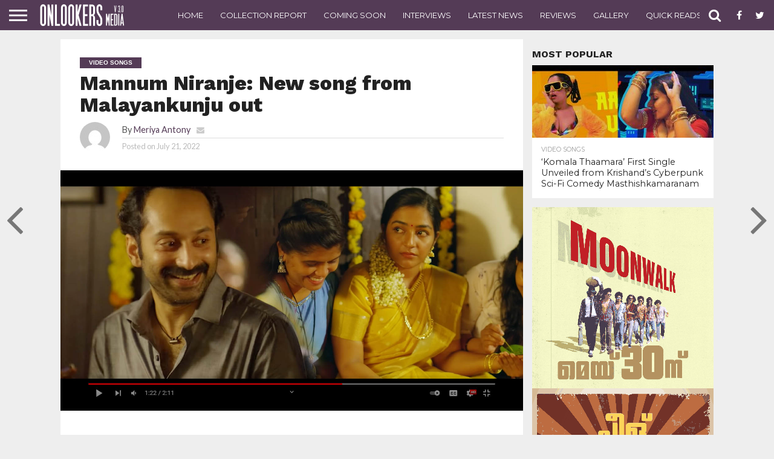

--- FILE ---
content_type: text/html; charset=UTF-8
request_url: https://onlookersmedia.in/videos/mannum-niranje-new-song-malayankunju/
body_size: 69086
content:
<!DOCTYPE html>
<html lang="en-US" prefix="og: http://ogp.me/ns# article: http://ogp.me/ns/article#">
<head>
<meta charset="UTF-8" >
<meta name="viewport" id="viewport" content="width=device-width, initial-scale=1.0, maximum-scale=1.0, minimum-scale=1.0, user-scalable=no" />
<meta property="fb:pages" content="189079394487993" />

<link rel="shortcut icon" href="http://onlookersmedia.in/wp-content/uploads/2016/09/onlookersmedialogopng.png" /><link rel="alternate" type="application/rss+xml" title="RSS 2.0" href="https://onlookersmedia.in/feed/" />
<link rel="alternate" type="text/xml" title="RSS .92" href="https://onlookersmedia.in/feed/rss/" />
<link rel="alternate" type="application/atom+xml" title="Atom 0.3" href="https://onlookersmedia.in/feed/atom/" />
<link rel="pingback" href="https://onlookersmedia.in/xmlrpc.php" />

<meta property="og:image" content="https://onlookersmedia.in/wp-content/uploads/2022/07/Malayankunju-Mannum-Niranje-Song-Fahad-Faasil-AR-Rahman.jpg" />
<meta name="twitter:image" content="https://onlookersmedia.in/wp-content/uploads/2022/07/Malayankunju-Mannum-Niranje-Song-Fahad-Faasil-AR-Rahman.jpg" />

<meta property="og:type" content="article" />
<meta property="og:description" content="Mannum Niranje: New song from Malayankunju out A new single from Fahadh Faasil&#8217;s Malayankunju has been released. Composed by AR Rahman, the track &#8216;Mannum Niranje&#8217; is sung by Shweta Mohan and written by Vinayak Sasikumar. Earlier, the makers had released another single, &#8216;Chola Penne&#8217;, which sung by Vijay Yesudas. Vinayak had penned the lyrics for [&hellip;]" />
<meta name="twitter:card" content="summary">
<meta name="twitter:url" content="https://onlookersmedia.in/videos/mannum-niranje-new-song-malayankunju/">
<meta name="twitter:title" content="Mannum Niranje: New song from Malayankunju out">
<meta name="twitter:description" content="Mannum Niranje: New song from Malayankunju out A new single from Fahadh Faasil&#8217;s Malayankunju has been released. Composed by AR Rahman, the track &#8216;Mannum Niranje&#8217; is sung by Shweta Mohan and written by Vinayak Sasikumar. Earlier, the makers had released another single, &#8216;Chola Penne&#8217;, which sung by Vijay Yesudas. Vinayak had penned the lyrics for [&hellip;]">


<title>Mannum Niranje: New song from Malayankunju out</title>

<!-- Open Graph Meta Tags generated by MashShare 3.6.2 - https://mashshare.net -->
<meta property="og:type" content="article" /> 
<meta property="og:title" content="Mannum Niranje: New song from Malayankunju out" />
<meta property="og:description" content="Mannum Niranje: New song from Malayankunju out    A new single from Fahadh Faasil's Malayankunju has been released. Composed by AR Rahman, the track 'Mannum Niranje' is sung by Shweta Mohan and written by Vinayak Sasikumar. Earlier," />
<meta property="og:image" content="https://onlookersmedia.in/wp-content/uploads/2022/07/Malayankunju-Mannum-Niranje-Song-Fahad-Faasil-AR-Rahman.jpg" />
<meta property="og:url" content="https://onlookersmedia.in/videos/mannum-niranje-new-song-malayankunju/" />
<meta property="og:site_name" content="onlookersmedia" />
<meta property="article:publisher" content="https://www.facebook.com/onlookersmedia" />
<meta property="article:published_time" content="2022-07-21T07:14:09+00:00" />
<meta property="article:modified_time" content="2022-07-21T07:14:09+00:00" />
<meta property="og:updated_time" content="2022-07-21T07:14:09+00:00" />
<!-- Open Graph Meta Tags generated by MashShare 3.6.2 - https://www.mashshare.net -->
<!-- Twitter Card generated by MashShare 3.6.2 - https://www.mashshare.net -->
<meta property="og:image:width" content="1500" />
<meta property="og:image:height" content="780" />
<meta name="twitter:card" content="summary_large_image">
<meta name="twitter:title" content="Mannum Niranje: New song from Malayankunju out">
<meta name="twitter:description" content="Mannum Niranje: New song from Malayankunju out    A new single from Fahadh Faasil's Malayankunju has been released. Composed by AR Rahman, the track 'Mannum Niranje' is sung by Shweta Mohan and written by Vinayak Sasikumar. Earlier,">
<meta name="twitter:image" content="https://onlookersmedia.in/wp-content/uploads/2022/07/Malayankunju-Mannum-Niranje-Song-Fahad-Faasil-AR-Rahman.jpg">
<meta name="twitter:site" content="@onlookermedia">
<!-- Twitter Card generated by MashShare 3.6.2 - https://www.mashshare.net -->


<!-- This site is optimized with the Yoast SEO plugin v4.4 - https://yoast.com/wordpress/plugins/seo/ -->
<meta name="description" content="A new single from Fahadh Faasil&#039;s Malayankunju has been released. Composed by AR Rahman, the track &#039;Mannum Niranje&#039; is sung by Shweta Mohan"/>
<meta name="robots" content="noodp"/>
<meta name="keywords" content="Malayankunju song,mannum niranje song Malayankunju,ar rahman malayalam songs,ar rahman new songs,ar rahman new malayalam songs,fahadh faasil,new malayalam film songs 2022,new mollywood songs 2022,fahadh faasil Malayankunju song,latest malayalam film news,latest malayalam entertainment news,mollywood updates"/>
<link rel="canonical" href="https://onlookersmedia.in/videos/mannum-niranje-new-song-malayankunju/" />
<!-- / Yoast SEO plugin. -->

<link rel="amphtml" href="https://onlookersmedia.in/videos/mannum-niranje-new-song-malayankunju/amp/" /><meta name="generator" content="AMP for WP 1.0.76.7"/><link rel='dns-prefetch' href='//netdna.bootstrapcdn.com' />
<link rel='dns-prefetch' href='//s.w.org' />
<link rel="alternate" type="application/rss+xml" title="onlookersmedia &raquo; Feed" href="https://onlookersmedia.in/feed/" />
<link rel="alternate" type="application/rss+xml" title="onlookersmedia &raquo; Comments Feed" href="https://onlookersmedia.in/comments/feed/" />
<link rel="alternate" type="application/rss+xml" title="onlookersmedia &raquo; Mannum Niranje: New song from Malayankunju out Comments Feed" href="https://onlookersmedia.in/videos/mannum-niranje-new-song-malayankunju/feed/" />
		<script type="text/javascript">
			window._wpemojiSettings = {"baseUrl":"https:\/\/s.w.org\/images\/core\/emoji\/11\/72x72\/","ext":".png","svgUrl":"https:\/\/s.w.org\/images\/core\/emoji\/11\/svg\/","svgExt":".svg","source":{"concatemoji":"https:\/\/onlookersmedia.in\/wp-includes\/js\/wp-emoji-release.min.js?ver=4.9.28"}};
			!function(e,a,t){var n,r,o,i=a.createElement("canvas"),p=i.getContext&&i.getContext("2d");function s(e,t){var a=String.fromCharCode;p.clearRect(0,0,i.width,i.height),p.fillText(a.apply(this,e),0,0);e=i.toDataURL();return p.clearRect(0,0,i.width,i.height),p.fillText(a.apply(this,t),0,0),e===i.toDataURL()}function c(e){var t=a.createElement("script");t.src=e,t.defer=t.type="text/javascript",a.getElementsByTagName("head")[0].appendChild(t)}for(o=Array("flag","emoji"),t.supports={everything:!0,everythingExceptFlag:!0},r=0;r<o.length;r++)t.supports[o[r]]=function(e){if(!p||!p.fillText)return!1;switch(p.textBaseline="top",p.font="600 32px Arial",e){case"flag":return s([55356,56826,55356,56819],[55356,56826,8203,55356,56819])?!1:!s([55356,57332,56128,56423,56128,56418,56128,56421,56128,56430,56128,56423,56128,56447],[55356,57332,8203,56128,56423,8203,56128,56418,8203,56128,56421,8203,56128,56430,8203,56128,56423,8203,56128,56447]);case"emoji":return!s([55358,56760,9792,65039],[55358,56760,8203,9792,65039])}return!1}(o[r]),t.supports.everything=t.supports.everything&&t.supports[o[r]],"flag"!==o[r]&&(t.supports.everythingExceptFlag=t.supports.everythingExceptFlag&&t.supports[o[r]]);t.supports.everythingExceptFlag=t.supports.everythingExceptFlag&&!t.supports.flag,t.DOMReady=!1,t.readyCallback=function(){t.DOMReady=!0},t.supports.everything||(n=function(){t.readyCallback()},a.addEventListener?(a.addEventListener("DOMContentLoaded",n,!1),e.addEventListener("load",n,!1)):(e.attachEvent("onload",n),a.attachEvent("onreadystatechange",function(){"complete"===a.readyState&&t.readyCallback()})),(n=t.source||{}).concatemoji?c(n.concatemoji):n.wpemoji&&n.twemoji&&(c(n.twemoji),c(n.wpemoji)))}(window,document,window._wpemojiSettings);
		</script>
		<style type="text/css">
img.wp-smiley,
img.emoji {
	display: inline !important;
	border: none !important;
	box-shadow: none !important;
	height: 1em !important;
	width: 1em !important;
	margin: 0 .07em !important;
	vertical-align: -0.1em !important;
	background: none !important;
	padding: 0 !important;
}
</style>
<link rel='stylesheet' id='fancy-box-css'  href='https://onlookersmedia.in/wp-content/themes/OnlookersVer2/lightbox/css/jquery.fancybox.css?ver=1.11.1475074275' type='text/css' media='all' />
<link rel='stylesheet' id='mashsb-styles-css'  href='https://onlookersmedia.in/wp-content/plugins/mashsharer/assets/css/mashsb.min.css?ver=3.6.2' type='text/css' media='all' />
<style id='mashsb-styles-inline-css' type='text/css'>
.mashsb-count {color:#cccccc;}@media only screen and (min-width:568px){.mashsb-buttons a {min-width: 177px;}}
</style>
<link rel='stylesheet' id='wp_review-style-css'  href='https://onlookersmedia.in/wp-content/plugins/wp-review/assets/css/wp-review.css?ver=4.0.6' type='text/css' media='all' />
<link rel='stylesheet' id='mvp-reset-css'  href='https://onlookersmedia.in/wp-content/themes/unlimited/css/reset.css?ver=4.9.28' type='text/css' media='all' />
<link rel='stylesheet' id='chld_thm_cfg_parent-css'  href='https://onlookersmedia.in/wp-content/themes/unlimited/style.css?ver=4.9.28' type='text/css' media='all' />
<link rel='stylesheet' id='mvp-fontawesome-css'  href='//netdna.bootstrapcdn.com/font-awesome/4.4.0/css/font-awesome.css?ver=4.9.28' type='text/css' media='all' />
<link rel='stylesheet' id='mvp-style-css'  href='https://onlookersmedia.in/wp-content/themes/OnlookersVer2/style.css?ver=1.11.1475074275' type='text/css' media='all' />
<!--[if lt IE 10]>
<link rel='stylesheet' id='mvp-iecss-css'  href='https://onlookersmedia.in/wp-content/themes/OnlookersVer2/css/iecss.css?ver=1.11.1475074275' type='text/css' media='all' />
<![endif]-->
<link rel='stylesheet' id='mvp-media-queries-css'  href='https://onlookersmedia.in/wp-content/themes/unlimited/css/media-queries.css?ver=4.9.28' type='text/css' media='all' />
<script type='text/javascript' src='https://onlookersmedia.in/wp-includes/js/jquery/jquery.js?ver=1.12.4'></script>
<script type='text/javascript' src='https://onlookersmedia.in/wp-includes/js/jquery/jquery-migrate.min.js?ver=1.4.1'></script>
<script type='text/javascript'>
/* <![CDATA[ */
var mashsb = {"shares":"1104","round_shares":"1","animate_shares":"0","dynamic_buttons":"0","share_url":"https:\/\/onlookersmedia.in\/videos\/mannum-niranje-new-song-malayankunju\/","title":"Mannum+Niranje%3A+New+song+from+Malayankunju+out","image":"https:\/\/onlookersmedia.in\/wp-content\/uploads\/2022\/07\/Malayankunju-Mannum-Niranje-Song-Fahad-Faasil-AR-Rahman.jpg","desc":"Mannum Niranje: New song from Malayankunju out\r\n\r\nA new single from Fahadh Faasil's Malayankunju has been released. Composed by AR Rahman, the track 'Mannum Niranje' is sung by Shweta Mohan and written by Vinayak Sasikumar. Earlier, \u2026","hashtag":"onlookermedia","subscribe":"content","subscribe_url":"","activestatus":"1","singular":"1","twitter_popup":"1","refresh":"0","nonce":"1dbe796fc7","postid":"86782","servertime":"1769038547","ajaxurl":"https:\/\/onlookersmedia.in\/wp-admin\/admin-ajax.php"};
/* ]]> */
</script>
<script type='text/javascript' src='https://onlookersmedia.in/wp-content/plugins/mashsharer/assets/js/mashsb.min.js?ver=3.6.2'></script>
<link rel='https://api.w.org/' href='https://onlookersmedia.in/wp-json/' />
<link rel="EditURI" type="application/rsd+xml" title="RSD" href="https://onlookersmedia.in/xmlrpc.php?rsd" />
<link rel="wlwmanifest" type="application/wlwmanifest+xml" href="https://onlookersmedia.in/wp-includes/wlwmanifest.xml" /> 
<meta name="generator" content="WordPress 4.9.28" />
<link rel='shortlink' href='https://onlookersmedia.in/?p=86782' />
<link rel="alternate" type="application/json+oembed" href="https://onlookersmedia.in/wp-json/oembed/1.0/embed?url=https%3A%2F%2Fonlookersmedia.in%2Fvideos%2Fmannum-niranje-new-song-malayankunju%2F" />
<link rel="alternate" type="text/xml+oembed" href="https://onlookersmedia.in/wp-json/oembed/1.0/embed?url=https%3A%2F%2Fonlookersmedia.in%2Fvideos%2Fmannum-niranje-new-song-malayankunju%2F&#038;format=xml" />
<meta property="og:title" name="og:title" content="Mannum Niranje: New song from Malayankunju out" />
<meta property="og:type" name="og:type" content="article" />
<meta property="og:image" name="og:image" content="https://onlookersmedia.in/wp-content/uploads/2022/07/Malayankunju-Mannum-Niranje-Song-Fahad-Faasil-AR-Rahman.jpg" />
<meta property="og:url" name="og:url" content="https://onlookersmedia.in/videos/mannum-niranje-new-song-malayankunju/" />
<meta property="og:description" name="og:description" content="Mannum Niranje: New song from Malayankunju out A new single from Fahadh Faasil&#039;s Malayankunju has been released. Composed by AR Rahman, the track &#039;Mannum Niranje&#039; is sung by Shweta Mohan and written by Vinayak Sasikumar. Earlier, the makers had released another single, &#039;Chola Penne&#039;, which sung by Vijay Yesudas. Vinayak had penned the lyrics for [...]" />
<meta property="og:locale" name="og:locale" content="en_US" />
<meta property="og:site_name" name="og:site_name" content="onlookersmedia" />
<meta property="twitter:card" name="twitter:card" content="summary_large_image" />
<meta property="article:tag" name="article:tag" content="AR Rahman" />
<meta property="article:tag" name="article:tag" content="Fahadh Faasil" />
<meta property="article:tag" name="article:tag" content="Malayankunju" />
<meta property="article:section" name="article:section" content="Video Songs" />
<meta property="article:published_time" name="article:published_time" content="2022-07-21T07:14:09+00:00" />
<meta property="article:modified_time" name="article:modified_time" content="2022-07-21T07:14:09+00:00" />
<meta property="article:author" name="article:author" content="https://onlookersmedia.in/author/meriyaantony/" />
<meta property="fb:pages" content="189079394487993" /><!--[if IE 7]>
<link rel="stylesheet" href="https://onlookersmedia.in/wp-content/plugins/wp-review/assets/css/wp-review-ie7.css">
<![endif]-->

<style type='text/css'>

@import url(//fonts.googleapis.com/css?family=Oswald:400,700|Lato:400,700|Work+Sans:900|Montserrat:400,700|Open+Sans:800|Playfair+Display:400,700,900|Quicksand|Raleway:200,400,700|Roboto+Slab:400,700|Work+Sans:100,200,300,400,500,600,700,800,900|Montserrat:100,200,300,400,500,600,700,800,900|Work+Sans:100,200,300,400,400italic,500,600,700,700italic,800,900|Lato:100,200,300,400,400italic,500,600,700,700italic,800,900|Montserrat:100,200,300,400,500,600,700,800,900&subset=latin,latin-ext,cyrillic,cyrillic-ext,greek-ext,greek,vietnamese);

#wallpaper {
	background: url() no-repeat 50% 0;
	}
body,
.blog-widget-text p,
.feat-widget-text p,
.post-info-right,
span.post-excerpt,
span.feat-caption,
span.soc-count-text,
#content-main p,
#commentspopup .comments-pop,
.archive-list-text p,
.author-box-bot p,
#post-404 p,
.foot-widget,
#home-feat-text p,
.feat-top2-left-text p,
.feat-wide1-text p,
.feat-wide4-text p,
#content-main table,
.foot-copy p,
.video-main-text p {
	font-family: 'Lato', sans-serif;
	}

a,
a:visited,
.post-info-name a {
	color: #543b56;
	}

a:hover {
	color: #999999;
	}

.fly-but-wrap,
span.feat-cat,
span.post-head-cat,
.prev-next-text a,
.prev-next-text a:visited,
.prev-next-text a:hover {
	background: #543b56;
	}

.fly-but-wrap {
	background: #543b56;
	}

.fly-but-wrap span {
	background: #ffffff;
	}

.woocommerce .star-rating span:before {
	color: #543b56;
	}

.woocommerce .widget_price_filter .ui-slider .ui-slider-range,
.woocommerce .widget_price_filter .ui-slider .ui-slider-handle {
	background-color: #543b56;
	}

.woocommerce span.onsale,
.woocommerce #respond input#submit.alt,
.woocommerce a.button.alt,
.woocommerce button.button.alt,
.woocommerce input.button.alt,
.woocommerce #respond input#submit.alt:hover,
.woocommerce a.button.alt:hover,
.woocommerce button.button.alt:hover,
.woocommerce input.button.alt:hover {
	background-color: #543b56;
	}

span.post-header {
	border-top: 4px solid #543b56;
	}

#main-nav-wrap,
nav.main-menu-wrap,
.nav-logo,
.nav-right-wrap,
.nav-menu-out,
.nav-logo-out,
#head-main-top {
	-webkit-backface-visibility: hidden;
	background: #543b56;
	}

nav.main-menu-wrap ul li a,
.nav-menu-out:hover ul li:hover a,
.nav-menu-out:hover span.nav-search-but:hover i,
.nav-menu-out:hover span.nav-soc-but:hover i,
span.nav-search-but i,
span.nav-soc-but i {
	color: #ffffff;
	}

.nav-menu-out:hover li.menu-item-has-children:hover a:after,
nav.main-menu-wrap ul li.menu-item-has-children a:after {
	border-color: #ffffff transparent transparent transparent;
	}

.nav-menu-out:hover ul li a,
.nav-menu-out:hover span.nav-search-but i,
.nav-menu-out:hover span.nav-soc-but i {
	color: #c4c4c4;
	}

.nav-menu-out:hover li.menu-item-has-children a:after {
	border-color: #c4c4c4 transparent transparent transparent;
	}

.nav-menu-out:hover ul li ul.mega-list li a,
.side-list-text p,
.row-widget-text p,
.blog-widget-text h2,
.feat-widget-text h2,
.archive-list-text h2,
h2.author-list-head a,
.mvp-related-text a {
	color: #222222;
	}

ul.mega-list li:hover a,
ul.side-list li:hover .side-list-text p,
ul.row-widget-list li:hover .row-widget-text p,
ul.blog-widget-list li:hover .blog-widget-text h2,
.feat-widget-wrap:hover .feat-widget-text h2,
ul.archive-list li:hover .archive-list-text h2,
ul.archive-col-list li:hover .archive-list-text h2,
h2.author-list-head a:hover,
.mvp-related-posts ul li:hover .mvp-related-text a {
	color: #999999 !important;
	}

span.more-posts-text,
a.inf-more-but,
#comments-button a,
#comments-button span.comment-but-text {
	border: 1px solid #543b56;
	}

span.more-posts-text,
a.inf-more-but,
#comments-button a,
#comments-button span.comment-but-text {
	color: #543b56 !important;
	}

#comments-button a:hover,
#comments-button span.comment-but-text:hover,
a.inf-more-but:hover,
span.more-posts-text:hover {
	background: #543b56;
	}

nav.main-menu-wrap ul li a,
ul.col-tabs li a,
nav.fly-nav-menu ul li a,
.foot-menu .menu li a {
	font-family: 'Montserrat', sans-serif;
	}

.feat-top2-right-text h2,
.side-list-text p,
.side-full-text p,
.row-widget-text p,
.feat-widget-text h2,
.blog-widget-text h2,
.prev-next-text a,
.prev-next-text a:visited,
.prev-next-text a:hover,
span.post-header,
.archive-list-text h2,
#woo-content h1.page-title,
.woocommerce div.product .product_title,
.woocommerce ul.products li.product h3,
.video-main-text h2,
.mvp-related-text a {
	font-family: 'Montserrat', sans-serif;
	}

.feat-wide-sub-text h2,
#home-feat-text h2,
.feat-top2-left-text h2,
.feat-wide1-text h2,
.feat-wide4-text h2,
.feat-wide5-text h2,
h1.post-title,
#content-main h1.post-title,
#post-404 h1,
h1.post-title-wide,
#content-main blockquote p,
#commentspopup #content-main h1 {
	font-family: 'Work Sans', sans-serif;
	}

h3.home-feat-title,
h3.side-list-title,
#infscr-loading,
.score-nav-menu select,
h1.cat-head,
h1.arch-head,
h2.author-list-head,
h3.foot-head,
.woocommerce ul.product_list_widget span.product-title,
.woocommerce ul.product_list_widget li a,
.woocommerce #reviews #comments ol.commentlist li .comment-text p.meta,
.woocommerce .related h2,
.woocommerce div.product .woocommerce-tabs .panel h2,
.woocommerce div.product .product_title,
#content-main h1,
#content-main h2,
#content-main h3,
#content-main h4,
#content-main h5,
#content-main h6 {
	font-family: 'Work Sans', sans-serif;
	}

</style>
	
<style type="text/css">


.post-cont-out,
.post-cont-in {
	margin-right: 0;
	}
.nav-links {
	display: none;
	}








body{
background-color:#eeeeee !important;
}
.home-wrap-out1 .side-title-wrap{
display:none;
}</style>

<script async src="//pagead2.googlesyndication.com/pagead/js/adsbygoogle.js"></script>
<!--script>
     (adsbygoogle = window.adsbygoogle || []).push({
          google_ad_client: "ca-pub-8531826430172378",
          //google_ad_client: "ca-pub-2608871111066747",
          enable_page_level_ads: true
     });
</script-->
<script async custom-element="amp-ad" src="https://cdn.ampproject.org/v0/amp-ad-0.1.js"></script>

</head>

<body class="post-template-default single single-post postid-86782 single-format-standard videosongs videos">
	
<amp-ad width="100vw" height="320"
     type="adsense"
     data-ad-client="ca-pub-8531826430172378"
     data-ad-slot="5852638811"
     data-auto-format="rspv"
     data-full-width="">
  <div overflow=""></div>
</amp-ad>
	
	<div id="site" class="left relative">
		<div id="site-wrap" class="left relative">
						<div id="fly-wrap">
	<div class="fly-wrap-out">
		<div class="fly-side-wrap">
			<ul class="fly-bottom-soc left relative">
									<li class="fb-soc">
						<a href="https://www.facebook.com/onlookersmedia" target="_blank">
						<i class="fa fa-facebook-square fa-2"></i>
						</a>
					</li>
													<li class="twit-soc">
						<a href="https://twitter.com/onlookermedia" target="_blank">
						<i class="fa fa-twitter fa-2"></i>
						</a>
					</li>
																	<li class="inst-soc">
						<a href="https://www.instagram.com/onlookersmedia" target="_blank">
						<i class="fa fa-instagram fa-2"></i>
						</a>
					</li>
													<li class="goog-soc">
						<a href="https://plus.google.com/+OnlookersMedia" target="_blank">
						<i class="fa fa-google-plus fa-2"></i>
						</a>
					</li>
																									<li class="rss-soc">
						<a href="https://onlookersmedia.in/feed/rss/" target="_blank">
						<i class="fa fa-rss fa-2"></i>
						</a>
					</li>
							</ul>
		</div><!--fly-side-wrap-->
		<div class="fly-wrap-in">
			<div id="fly-menu-wrap">
				<nav class="fly-nav-menu left relative">
					<div class="menu-main-menu-container"><ul id="menu-main-menu" class="menu"><li id="menu-item-362" class="menu-item menu-item-type-custom menu-item-object-custom menu-item-home menu-item-362"><a href="http://onlookersmedia.in/">Home</a></li>
<li id="menu-item-365" class="menu-item menu-item-type-taxonomy menu-item-object-category menu-item-365"><a href="https://onlookersmedia.in/category/preview/">Preview</a></li>
<li id="menu-item-366" class="menu-item menu-item-type-taxonomy menu-item-object-category menu-item-366"><a href="https://onlookersmedia.in/category/reviews/">Reviews</a></li>
<li id="menu-item-367" class="menu-item menu-item-type-taxonomy menu-item-object-category menu-item-367"><a href="https://onlookersmedia.in/category/comingsoon/">Coming Soon</a></li>
<li id="menu-item-368" class="menu-item menu-item-type-taxonomy menu-item-object-category current-post-ancestor current-menu-parent current-post-parent menu-item-368"><a href="https://onlookersmedia.in/category/videos/">Videos</a></li>
<li id="menu-item-1285" class="menu-item menu-item-type-taxonomy menu-item-object-category menu-item-1285"><a href="https://onlookersmedia.in/category/interviews/">Interviews</a></li>
<li id="menu-item-369" class="menu-item menu-item-type-taxonomy menu-item-object-category menu-item-has-children menu-item-369"><a href="https://onlookersmedia.in/category/gallery/">Gallery</a>
<ul class="sub-menu">
	<li id="menu-item-370" class="menu-item menu-item-type-taxonomy menu-item-object-category menu-item-370"><a href="https://onlookersmedia.in/category/gallery/actress/">Actress</a></li>
	<li id="menu-item-373" class="menu-item menu-item-type-taxonomy menu-item-object-category menu-item-373"><a href="https://onlookersmedia.in/category/gallery/models/">Models</a></li>
	<li id="menu-item-371" class="menu-item menu-item-type-taxonomy menu-item-object-category menu-item-371"><a href="https://onlookersmedia.in/category/gallery/actors/">Actors</a></li>
	<li id="menu-item-36538" class="menu-item menu-item-type-taxonomy menu-item-object-category menu-item-36538"><a href="https://onlookersmedia.in/category/gallery/event-stills/">Event Stills</a></li>
	<li id="menu-item-36539" class="menu-item menu-item-type-taxonomy menu-item-object-category menu-item-36539"><a href="https://onlookersmedia.in/category/gallery/movie-stills/">Movie Stills</a></li>
	<li id="menu-item-36540" class="menu-item menu-item-type-taxonomy menu-item-object-category menu-item-36540"><a href="https://onlookersmedia.in/category/gallery/posters/">Posters</a></li>
</ul>
</li>
<li id="menu-item-894" class="menu-item menu-item-type-taxonomy menu-item-object-category menu-item-has-children menu-item-894"><a href="https://onlookersmedia.in/category/movies-list/">Movies list</a>
<ul class="sub-menu">
	<li id="menu-item-895" class="menu-item menu-item-type-taxonomy menu-item-object-category menu-item-895"><a href="https://onlookersmedia.in/category/movies-list/2014/">2014</a></li>
	<li id="menu-item-4853" class="menu-item menu-item-type-taxonomy menu-item-object-category menu-item-4853"><a href="https://onlookersmedia.in/category/movies-list/2015/">2015</a></li>
</ul>
</li>
<li id="menu-item-36520" class="menu-item menu-item-type-taxonomy menu-item-object-category menu-item-36520"><a href="https://onlookersmedia.in/category/collection-report/">Collection Report</a></li>
<li id="menu-item-35091" class="menu-item menu-item-type-taxonomy menu-item-object-category menu-item-35091"><a href="https://onlookersmedia.in/category/latestnews/">Latest News</a></li>
<li id="menu-item-90195" class="menu-item menu-item-type-taxonomy menu-item-object-category menu-item-90195"><a href="https://onlookersmedia.in/category/quickreads/">Quick Reads</a></li>
<li id="menu-item-36542" class="menu-item menu-item-type-taxonomy menu-item-object-category menu-item-36542"><a href="https://onlookersmedia.in/category/gossips/">Gossips</a></li>
<li id="menu-item-36544" class="menu-item menu-item-type-taxonomy menu-item-object-category menu-item-36544"><a href="https://onlookersmedia.in/category/evergreen-movies/">Evergreen Movies</a></li>
</ul></div>				</nav>
			</div><!--fly-menu-wrap-->
		</div><!--fly-wrap-in-->
	</div><!--fly-wrap-out-->
</div><!--fly-wrap-->			<div id="head-main-wrap" class="left relative">
				<div id="head-main-top" class="left relative">
																														</div><!--head-main-top-->
				<div id="main-nav-wrap">
					<div class="nav-out">
						<div class="nav-in">
							<div id="main-nav-cont" class="left" itemscope itemtype="http://schema.org/Organization">
								<div class="nav-logo-out">
									<div class="nav-left-wrap left relative">
										<div class="fly-but-wrap left relative">
											<span></span>
											<span></span>
											<span></span>
											<span></span>
										</div><!--fly-but-wrap-->
																					<div class="nav-logo left">
																									<a itemprop="url" href="https://onlookersmedia.in/"><img itemprop="logo" src="http://onlookersmedia.in/wp-content/uploads/2016/09/logo-nav3.0.png" alt="onlookersmedia" /></a>
																																					<h2 class="mvp-logo-title">onlookersmedia</h2>
																							</div><!--nav-logo-->
																			</div><!--nav-left-wrap-->
									<div class="nav-logo-in">
										<div class="nav-menu-out">
											<div class="nav-menu-in">
												<nav class="main-menu-wrap left">
													<div class="menu-top-main-menu-container"><ul id="menu-top-main-menu" class="menu"><li id="menu-item-36529" class="menu-item menu-item-type-post_type menu-item-object-page menu-item-home menu-item-36529"><a href="https://onlookersmedia.in/">Home</a></li>
<li id="menu-item-36530" class="menu-item menu-item-type-taxonomy menu-item-object-category menu-item-36530"><a href="https://onlookersmedia.in/category/collection-report/">Collection Report</a></li>
<li id="menu-item-36531" class="menu-item menu-item-type-taxonomy menu-item-object-category menu-item-36531"><a href="https://onlookersmedia.in/category/comingsoon/">Coming Soon</a></li>
<li id="menu-item-36532" class="menu-item menu-item-type-taxonomy menu-item-object-category menu-item-36532"><a href="https://onlookersmedia.in/category/interviews/">Interviews</a></li>
<li id="menu-item-36533" class="menu-item menu-item-type-taxonomy menu-item-object-category menu-item-36533"><a href="https://onlookersmedia.in/category/latestnews/">Latest News</a></li>
<li id="menu-item-36534" class="menu-item menu-item-type-taxonomy menu-item-object-category menu-item-36534"><a href="https://onlookersmedia.in/category/reviews/">Reviews</a></li>
<li id="menu-item-36535" class="menu-item menu-item-type-taxonomy menu-item-object-category menu-item-36535"><a href="https://onlookersmedia.in/category/gallery/">Gallery</a></li>
<li id="menu-item-90196" class="menu-item menu-item-type-taxonomy menu-item-object-category menu-item-90196"><a href="https://onlookersmedia.in/category/quickreads/">Quick Reads</a></li>
<li id="menu-item-36537" class="menu-item menu-item-type-taxonomy menu-item-object-category menu-item-36537"><a href="https://onlookersmedia.in/category/interviews/">Interviews</a></li>
<li id="menu-item-92467" class="menu-item menu-item-type-taxonomy menu-item-object-category menu-item-92467"><a href="https://onlookersmedia.in/category/collection-live/">Collection Live</a></li>
</ul></div>												</nav>
											</div><!--nav-menu-in-->
											<div class="nav-right-wrap relative">
												<div class="nav-search-wrap left relative">
													<span class="nav-search-but left"><i class="fa fa-search fa-2"></i></span>
													<div class="search-fly-wrap">
														<form method="get" id="searchform" action="https://onlookersmedia.in/">
	<input type="text" name="s" id="s" value="Type search term and press enter" onfocus='if (this.value == "Type search term and press enter") { this.value = ""; }' onblur='if (this.value == "") { this.value = "Type search term and press enter"; }' />
	<input type="hidden" id="searchsubmit" value="Search" />
</form>													</div><!--search-fly-wrap-->
												</div><!--nav-search-wrap-->
																									<a href="https://www.facebook.com/onlookersmedia" target="_blank">
													<span class="nav-soc-but"><i class="fa fa-facebook fa-2"></i></span>
													</a>
																																					<a href="https://twitter.com/onlookermedia" target="_blank">
													<span class="nav-soc-but"><i class="fa fa-twitter fa-2"></i></span>
													</a>
																							</div><!--nav-right-wrap-->
										</div><!--nav-menu-out-->
									</div><!--nav-logo-in-->
								</div><!--nav-logo-out-->
							</div><!--main-nav-cont-->
						</div><!--nav-in-->
					</div><!--nav-out-->
				</div><!--main-nav-wrap-->
			</div><!--head-main-wrap-->
										<div id="body-main-wrap" class="left relative" itemscope itemtype="http://schema.org/NewsArticle">
					<meta itemscope itemprop="mainEntityOfPage"  itemType="https://schema.org/WebPage" itemid="https://onlookersmedia.in/videos/mannum-niranje-new-song-malayankunju/"/>
																																			<div class="body-main-out relative">
					<div class="body-main-in">
						<div id="body-main-cont" class="left relative">
												
												<div id="post-main-wrap" class="left relative">
	<div class="post-wrap-out1">
		<div class="post-wrap-in1">
			<div id="post-left-col" class="relative">
									<article id="post-area" class="post-86782 post type-post status-publish format-standard has-post-thumbnail hentry category-videosongs category-videos tag-ar-rahman tag-fahadh-faasil tag-malayankunju">
													<header id="post-header">
																	<a class="post-cat-link" href="https://onlookersmedia.in/category/videos/videosongs/"><span class="post-head-cat">Video Songs</span></a>
																<h1 class="post-title entry-title left" itemprop="headline">Mannum Niranje: New song from Malayankunju out</h1>


																	<div id="post-info-wrap" class="left relative">
										<div class="post-info-out">
											<div class="post-info-img left relative">
												<img alt='' src='https://secure.gravatar.com/avatar/17a9f7645e676494b8b866f4c326b786?s=50&#038;d=mm&#038;r=g' srcset='https://secure.gravatar.com/avatar/17a9f7645e676494b8b866f4c326b786?s=100&#038;d=mm&#038;r=g 2x' class='avatar avatar-50 photo' height='50' width='50' />											</div><!--post-info-img-->
											<div class="post-info-in">
												<div class="post-info-right left relative">
													<div class="post-info-name left relative" itemprop="author" itemscope itemtype="https://schema.org/Person">
														<span class="post-info-text">By</span> <span class="author-name vcard fn author" itemprop="name"><a href="https://onlookersmedia.in/author/meriyaantony/" title="Posts by Meriya Antony" rel="author">Meriya Antony</a></span>  <span class="author-email"><a href="mailto:meriyaantony@onlookersmedia.in"><i class="fa fa-envelope fa-2"></i></a></span>													</div><!--post-info-name-->
													<div class="post-info-date left relative">
														<span class="post-info-text">Posted on</span> <span class="post-date updated"><time class="post-date updated" itemprop="datePublished" datetime="2022-07-21">July 21, 2022</time></span>
														<meta itemprop="dateModified" content="2022-07-21"/>
													</div><!--post-info-date-->
												</div><!--post-info-right-->
											</div><!--post-info-in-->
										</div><!--post-info-out-->
									</div><!--post-info-wrap-->
															


							

						</header><!--post-header-->

																																																									<div id="post-feat-img" class="left relative" itemprop="image" itemscope itemtype="https://schema.org/ImageObject">
												<img width="1500" height="780" src="https://onlookersmedia.in/wp-content/uploads/2022/07/Malayankunju-Mannum-Niranje-Song-Fahad-Faasil-AR-Rahman.jpg" class="attachment- size- wp-post-image" alt="Malayankunju song,mannum niranje song Malayankunju,ar rahman malayalam songs,ar rahman new songs,ar rahman new malayalam songs,fahadh faasil,new malayalam film songs 2022,new mollywood songs 2022,fahadh faasil Malayankunju song,latest malayalam film news,latest malayalam entertainment news,mollywood updates" />																								<meta itemprop="url" content="https://onlookersmedia.in/wp-content/uploads/2022/07/Malayankunju-Mannum-Niranje-Song-Fahad-Faasil-AR-Rahman.jpg">
												<meta itemprop="width" content="1500">
												<meta itemprop="height" content="780">
												<div class="post-feat-text">
																																						</div><!--post-feat-text-->
											</div><!--post-feat-img-->
																																														<div id="content-area" itemprop="articleBody" class="post-86782 post type-post status-publish format-standard has-post-thumbnail hentry category-videosongs category-videos tag-ar-rahman tag-fahadh-faasil tag-malayankunju">
							<div class="post-cont-out">
								<div class="post-cont-in">
									<div id="content-main" class="left relative">

																															
																										
		
										<aside class="mashsb-container mashsb-main mashsb-stretched"><div class="mashsb-box"><div class="mashsb-count mash-large" style="float:left;"><div class="counts mashsbcount">1.1k</div><span class="mashsb-sharetext">SHARES</span></div><div class="mashsb-buttons"><a  class="mashicon-facebook mash-large mash-center mashsb-noshadow" href="https://www.facebook.com/sharer.php?u=https%3A%2F%2Fonlookersmedia.in%2Fvideos%2Fmannum-niranje-new-song-malayankunju%2F" target="_blank" rel="nofollow"><span class="icon"></span><span class="text">Share</span></a><a  class="mashicon-twitter mash-large mash-center mashsb-noshadow" href="https://twitter.com/intent/tweet?text=Mannum%20Niranje%3A%20New%20song%20from%20Malayankunju%20out&url=https://onlookersmedia.in/videos/mannum-niranje-new-song-malayankunju/&via=onlookermedia" target="_blank" rel="nofollow"><span class="icon"></span><span class="text">Tweet</span></a><div class="onoffswitch2 mash-large mashsb-noshadow" style="display:none;"></div></div>
            </div>
                <div style="clear:both;"></div><div class="mashsb-toggle-container"></div></aside>
            <!-- Share buttons by mashshare.net - Version: 3.6.2--><p><strong>Mannum Niranje: New song from Malayankunju out</strong></p>
<p>A new single from Fahadh Faasil&#8217;s Malayankunju has been released. Composed by AR Rahman, the track &#8216;Mannum Niranje&#8217; is sung by Shweta Mohan and written by Vinayak Sasikumar. Earlier, the makers had released another single, &#8216;Chola Penne&#8217;, which sung by Vijay Yesudas. Vinayak had penned the lyrics for that track as well.</p>
<p>&#8216;Malayankunju&#8217; marks AR Rahman&#8217;s return to Malayalam cinema 30 years after the release of &#8216;Yodha&#8217;. The film starring Fahadh Faasil is a survival drama in which his character gets trapped in a landslide. Debutant Sajimon is directing the film and it is scripted by Mahesh Narayanan.</p>
<div class="video-container"><iframe width="1000" height="563" src="https://www.youtube.com/embed/Lh-OJL6hS8k?feature=oembed" frameborder="0" allow="accelerometer; autoplay; clipboard-write; encrypted-media; gyroscope; picture-in-picture" allowfullscreen title="Malayankunju - Mannum Niranje Song | Fahadh Faasil | @A. R. Rahman |Shweta Mohan |Vinayak Sasikumar"></iframe></div>
<p>The latter, who had directed Fahadh in &#8216;Take Off&#8217;, &#8216;Malik&#8217; and &#8216;CU Soon&#8217;, is also debuting as a cinematographer with this film. Produced by Fahadh&#8217;s father, filmmaker Fazil, &#8216;Malayankunju&#8217; is set to hit screens tomorrow (July 22).</p>

<iframe src="https://www.facebook.com/plugins/like.php?href=https%3A%2F%2Fwww.facebook.com%2FOnlookers-Media-Trends-1066925870073302&width=63&layout=button&action=like&size=large&show_faces=false&share=false&height=65&appId" width="63" height="65" style="border:none;overflow:hidden" scrolling="no" frameborder="0" allowTransparency="true"></iframe>
<br>&nbsp;<br>

	





																														<div class="mvp-org-wrap" itemprop="publisher" itemscope itemtype="https://schema.org/Organization">
											<div class="mvp-org-logo" itemprop="logo" itemscope itemtype="https://schema.org/ImageObject">
																									<img src="http://onlookersmedia.in/wp-content/uploads/2016/09/logo-nav3.0.png"/>
													<meta itemprop="url" content="http://onlookersmedia.in/wp-content/uploads/2016/09/logo-nav3.0.png">
																							</div><!--mvp-org-logo-->
											<meta itemprop="name" content="onlookersmedia">
										</div><!--mvp-org-wrap-->
										<!--div class="posts-nav-link">
																					</div--><!--posts-nav-link-->
																					<div class="post-tags">
												<span class="post-tags-header">Related Items:</span><span itemprop="keywords"><a href="https://onlookersmedia.in/tag/ar-rahman/" rel="tag">AR Rahman</a>, <a href="https://onlookersmedia.in/tag/fahadh-faasil/" rel="tag">Fahadh Faasil</a>, <a href="https://onlookersmedia.in/tag/malayankunju/" rel="tag">Malayankunju</a></span>
											</div><!--post-tags-->
										



																															            <div class="mvp-related-posts left relative">
		<h4 class="post-header"><span class="post-header">Recommended for you</span></h4>
			<ul>
            		            			<li>
                		<div class="mvp-related-img left relative">
										<a href="https://onlookersmedia.in/latestnews/fahadh-faasils-karate-chandran-set-to-begin-filming-in-october-2025/" rel="bookmark" title="Fahadh Faasil&#8217;s &#8216;Karate Chandran&#8217; Set to Begin Filming in October 2025">
						<img width="300" height="156" src="https://onlookersmedia.in/wp-content/uploads/2025/06/Fahadh-Faasil-Karate-Chandran-Stills.jpg" class="reg-img wp-post-image" alt="" />						<img width="80" height="42" src="https://onlookersmedia.in/wp-content/uploads/2025/06/Fahadh-Faasil-Karate-Chandran-Stills.jpg" class="mob-img wp-post-image" alt="" />					</a>
									</div><!--related-img-->
				<div class="mvp-related-text left relative">
					<a href="https://onlookersmedia.in/latestnews/fahadh-faasils-karate-chandran-set-to-begin-filming-in-october-2025/">Fahadh Faasil&#8217;s &#8216;Karate Chandran&#8217; Set to Begin Filming in October 2025</a>
				</div><!--related-text-->
            			</li>
            		            			<li>
                		<div class="mvp-related-img left relative">
										<a href="https://onlookersmedia.in/videos/first-teaser-of-mareesan-unveiled-fahadh-faasil-and-vadivelu-set-to-amaze/" rel="bookmark" title="First Teaser of &#8216;Mareesan&#8217; Unveiled: Fahadh Faasil and Vadivelu Set to Amaze">
						<img width="300" height="156" src="https://onlookersmedia.in/wp-content/uploads/2025/06/Maareesan-Official-Teaser.jpg" class="reg-img wp-post-image" alt="" />						<img width="80" height="42" src="https://onlookersmedia.in/wp-content/uploads/2025/06/Maareesan-Official-Teaser.jpg" class="mob-img wp-post-image" alt="" />					</a>
									</div><!--related-img-->
				<div class="mvp-related-text left relative">
					<a href="https://onlookersmedia.in/videos/first-teaser-of-mareesan-unveiled-fahadh-faasil-and-vadivelu-set-to-amaze/">First Teaser of &#8216;Mareesan&#8217; Unveiled: Fahadh Faasil and Vadivelu Set to Amaze</a>
				</div><!--related-text-->
            			</li>
            		            			<li>
                		<div class="mvp-related-img left relative">
										<a href="https://onlookersmedia.in/videos/kamal-haasan-and-a-r-rahmans-jinguchaa-sets-the-tone-for-thug-life/" rel="bookmark" title="Kamal Haasan and A.R. Rahman&#8217;s &#8220;Jinguchaa&#8221; Sets the Tone for &#8216;Thug Life&#8217;">
						<img width="300" height="156" src="https://onlookersmedia.in/wp-content/uploads/2025/04/Thug-Life-Tamil-movie-Song.jpg" class="reg-img wp-post-image" alt="" />						<img width="80" height="42" src="https://onlookersmedia.in/wp-content/uploads/2025/04/Thug-Life-Tamil-movie-Song.jpg" class="mob-img wp-post-image" alt="" />					</a>
									</div><!--related-img-->
				<div class="mvp-related-text left relative">
					<a href="https://onlookersmedia.in/videos/kamal-haasan-and-a-r-rahmans-jinguchaa-sets-the-tone-for-thug-life/">Kamal Haasan and A.R. Rahman&#8217;s &#8220;Jinguchaa&#8221; Sets the Tone for &#8216;Thug Life&#8217;</a>
				</div><!--related-text-->
            			</li>
            		</ul></div>																																																																	<div id="comments-button" class="left relative comment-click-86782 com-but-86782">
													<span class="comment-but-text">Click to comment</span>
												</div><!--comments-button-->
												<!--?php comments_template(); ?-->

																														</div><!--content-main-->
								</div><!--post-cont-in-->
															</div><!--post-cont-out-->
						</div><!--content-area-->
					</article>
																			</div><!--post-left-col-->
			</div><!--post-wrap-in1-->
							<div id="post-right-col" class="relative">
																		


<div id="fb-root"></div>
<script>(function(d, s, id) {
  var js, fjs = d.getElementsByTagName(s)[0];
  if (d.getElementById(id)) return;
  js = d.createElement(s); js.id = id;
  js.src = "//connect.facebook.net/en_US/sdk.js#xfbml=1&version=v2.6";
  fjs.parentNode.insertBefore(js, fjs);
}(document, 'script', 'facebook-jssdk'));</script>


<div class="fb-page" style="float:left;" data-href="https://www.facebook.com/onlookersmedia" data-tabs="timeline" data-width="300" data-height="70" data-small-header="false" data-adapt-container-width="false" data-hide-cover="false" data-show-facepile="true"><blockquote cite="https://www.facebook.com/onlookersmedia" class="fb-xfbml-parse-ignore"><a href="https://www.facebook.com/onlookersmedia">onlookersmedia</a></blockquote></div>
<div>&nbsp;</div>


<div class="side-title-wrap left relative">
	<h3 class="side-list-title">Most Popular</h3>
</div><!--side-title-wrap-->
<div class="side-pop-wrap left relative">
	<div class="feat-widget-cont left relative">
					<div class="feat-widget-wrap left relative">
				<a href="https://onlookersmedia.in/videos/komala-thaamara-first-single-unveiled-from-krishands-cyberpunk-sci-fi-comedy-masthishkamaranam/">
									<div class="feat-widget-img left relative">
						<img width="300" height="180" src="https://onlookersmedia.in/wp-content/uploads/2026/01/Masthishkamaranam-Movie-song-300x180.jpg" class="reg-img wp-post-image" alt="" srcset="https://onlookersmedia.in/wp-content/uploads/2026/01/Masthishkamaranam-Movie-song-300x180.jpg 300w, https://onlookersmedia.in/wp-content/uploads/2026/01/Masthishkamaranam-Movie-song-1000x600.jpg 1000w, https://onlookersmedia.in/wp-content/uploads/2026/01/Masthishkamaranam-Movie-song-450x270.jpg 450w" sizes="(max-width: 300px) 100vw, 300px" />						<img width="80" height="80" src="https://onlookersmedia.in/wp-content/uploads/2026/01/Masthishkamaranam-Movie-song-80x80.jpg" class="mob-img wp-post-image" alt="" srcset="https://onlookersmedia.in/wp-content/uploads/2026/01/Masthishkamaranam-Movie-song-80x80.jpg 80w, https://onlookersmedia.in/wp-content/uploads/2026/01/Masthishkamaranam-Movie-song-150x150.jpg 150w, https://onlookersmedia.in/wp-content/uploads/2026/01/Masthishkamaranam-Movie-song-65x65.jpg 65w" sizes="(max-width: 80px) 100vw, 80px" />													<div class="feat-info-wrap">
								<div class="feat-info-views">
									<i class="fa fa-eye fa-2"></i> <span class="feat-info-text">506</span>
								</div><!--feat-info-views-->
															</div><!--feat-info-wrap-->
																	</div><!--feat-widget-img-->
								<div class="feat-widget-text">
					<span class="side-list-cat">Video Songs</span>
					<h2>‘Komala Thaamara’ First Single Unveiled from Krishand’s Cyberpunk Sci-Fi Comedy Masthishkamaranam</h2>
				</div><!--feat-widget-text-->
				</a>
			</div><!--feat-widget-wrap-->
			<div class="widget-ad left relative pop-ad">
				<!--a href="https://steyp.com/sat/" target="blank" >
<img src="http://onlookersmedia.com/wp-content/uploads/2022/06/stype_ad_350.jpg"/></a-->
<a href="https://in.bookmyshow.com/movies/kottayam/moonwalk/ET00445586?type=coming-soon" target="blank" ><img src="https://onlookersmedia.in/wp-content/uploads/2025/05/moonwalk.gif"/></a>
<a href="https://in.bookmyshow.com/movies/kottayam/moonwalk/ET00445586?type=coming-soon" target="blank" ><img src="https://onlookersmedia.in/wp-content/uploads/2025/05/1x1-moonwalk-2r.gif"/></a>

<br>
<!--a href="#" target="blank"><img src ="http://onlookersmedia.in/wp-content/uploads/2018/03/ad_march2018-1.png" width="100%"/></a-->


			</div><!--widget-ad-->
					<div class="feat-widget-wrap left relative">
				<a href="https://onlookersmedia.in/latestnews/bhavana-rahman-team-mystery-thriller-anomie-film-hit-theatres-january-30/">
									<div class="feat-widget-img left relative">
						<img width="300" height="180" src="https://onlookersmedia.in/wp-content/uploads/2026/01/Anomie-Movie-Stills-300x180.jpg" class="reg-img wp-post-image" alt="" srcset="https://onlookersmedia.in/wp-content/uploads/2026/01/Anomie-Movie-Stills-300x180.jpg 300w, https://onlookersmedia.in/wp-content/uploads/2026/01/Anomie-Movie-Stills-1000x600.jpg 1000w, https://onlookersmedia.in/wp-content/uploads/2026/01/Anomie-Movie-Stills-450x270.jpg 450w" sizes="(max-width: 300px) 100vw, 300px" />						<img width="80" height="80" src="https://onlookersmedia.in/wp-content/uploads/2026/01/Anomie-Movie-Stills-80x80.jpg" class="mob-img wp-post-image" alt="" srcset="https://onlookersmedia.in/wp-content/uploads/2026/01/Anomie-Movie-Stills-80x80.jpg 80w, https://onlookersmedia.in/wp-content/uploads/2026/01/Anomie-Movie-Stills-150x150.jpg 150w, https://onlookersmedia.in/wp-content/uploads/2026/01/Anomie-Movie-Stills-65x65.jpg 65w" sizes="(max-width: 80px) 100vw, 80px" />													<div class="feat-info-wrap">
								<div class="feat-info-views">
									<i class="fa fa-eye fa-2"></i> <span class="feat-info-text">406</span>
								</div><!--feat-info-views-->
															</div><!--feat-info-wrap-->
																	</div><!--feat-widget-img-->
								<div class="feat-widget-text">
					<span class="side-list-cat">Latest News</span>
					<h2>Bhavana and Rahman Team Up for Mystery Thriller ‘Anomie’; Film to Hit Theatres on January 30</h2>
				</div><!--feat-widget-text-->
				</a>
			</div><!--feat-widget-wrap-->
					<div class="feat-widget-wrap left relative">
				<a href="https://onlookersmedia.in/videos/thalapathy-vijays-jana-nayagan-trailer-out-film-to-release-worldwide-on-january-9/">
									<div class="feat-widget-img left relative">
						<img width="300" height="180" src="https://onlookersmedia.in/wp-content/uploads/2026/01/Jana-Nayagan-Official-Trailer-300x180.jpg" class="reg-img wp-post-image" alt="" srcset="https://onlookersmedia.in/wp-content/uploads/2026/01/Jana-Nayagan-Official-Trailer-300x180.jpg 300w, https://onlookersmedia.in/wp-content/uploads/2026/01/Jana-Nayagan-Official-Trailer-1000x600.jpg 1000w, https://onlookersmedia.in/wp-content/uploads/2026/01/Jana-Nayagan-Official-Trailer-450x270.jpg 450w" sizes="(max-width: 300px) 100vw, 300px" />						<img width="80" height="80" src="https://onlookersmedia.in/wp-content/uploads/2026/01/Jana-Nayagan-Official-Trailer-80x80.jpg" class="mob-img wp-post-image" alt="" srcset="https://onlookersmedia.in/wp-content/uploads/2026/01/Jana-Nayagan-Official-Trailer-80x80.jpg 80w, https://onlookersmedia.in/wp-content/uploads/2026/01/Jana-Nayagan-Official-Trailer-150x150.jpg 150w, https://onlookersmedia.in/wp-content/uploads/2026/01/Jana-Nayagan-Official-Trailer-65x65.jpg 65w" sizes="(max-width: 80px) 100vw, 80px" />													<div class="feat-info-wrap">
								<div class="feat-info-views">
									<i class="fa fa-eye fa-2"></i> <span class="feat-info-text">375</span>
								</div><!--feat-info-views-->
															</div><!--feat-info-wrap-->
																	</div><!--feat-widget-img-->
								<div class="feat-widget-text">
					<span class="side-list-cat">Trailer</span>
					<h2>Thalapathy Vijay’s ‘Jana Nayagan’ Trailer Out; Film to Release Worldwide on January 9</h2>
				</div><!--feat-widget-text-->
				</a>
			</div><!--feat-widget-wrap-->
					<div class="feat-widget-wrap left relative">
				<a href="https://onlookersmedia.in/latestnews/velleppam-hits-theatres-tomorrow-romantic-comedy-promises-youthful-fun-feel-good-entertainment/">
									<div class="feat-widget-img left relative">
						<img width="300" height="180" src="https://onlookersmedia.in/wp-content/uploads/2026/01/Velleppam-Hits-Theatres-hits-300x180.jpg" class="reg-img wp-post-image" alt="" srcset="https://onlookersmedia.in/wp-content/uploads/2026/01/Velleppam-Hits-Theatres-hits-300x180.jpg 300w, https://onlookersmedia.in/wp-content/uploads/2026/01/Velleppam-Hits-Theatres-hits-1000x600.jpg 1000w, https://onlookersmedia.in/wp-content/uploads/2026/01/Velleppam-Hits-Theatres-hits-450x270.jpg 450w" sizes="(max-width: 300px) 100vw, 300px" />						<img width="80" height="80" src="https://onlookersmedia.in/wp-content/uploads/2026/01/Velleppam-Hits-Theatres-hits-80x80.jpg" class="mob-img wp-post-image" alt="" srcset="https://onlookersmedia.in/wp-content/uploads/2026/01/Velleppam-Hits-Theatres-hits-80x80.jpg 80w, https://onlookersmedia.in/wp-content/uploads/2026/01/Velleppam-Hits-Theatres-hits-150x150.jpg 150w, https://onlookersmedia.in/wp-content/uploads/2026/01/Velleppam-Hits-Theatres-hits-65x65.jpg 65w" sizes="(max-width: 80px) 100vw, 80px" />													<div class="feat-info-wrap">
								<div class="feat-info-views">
									<i class="fa fa-eye fa-2"></i> <span class="feat-info-text">366</span>
								</div><!--feat-info-views-->
															</div><!--feat-info-wrap-->
																	</div><!--feat-widget-img-->
								<div class="feat-widget-text">
					<span class="side-list-cat">Latest News</span>
					<h2>‘Velleppam’ Hits Theatres Tomorrow: Romantic Comedy Promises Youthful Fun and Feel-Good Entertainment</h2>
				</div><!--feat-widget-text-->
				</a>
			</div><!--feat-widget-wrap-->
					<div class="feat-widget-wrap left relative">
				<a href="https://onlookersmedia.in/videos/yashs-birthday-special-teaser-of-toxic-unleashes-stylish-mass-action-avatar/">
									<div class="feat-widget-img left relative">
						<img width="300" height="180" src="https://onlookersmedia.in/wp-content/uploads/2026/01/Toxic-Movie-Teaser-300x180.jpg" class="reg-img wp-post-image" alt="" srcset="https://onlookersmedia.in/wp-content/uploads/2026/01/Toxic-Movie-Teaser-300x180.jpg 300w, https://onlookersmedia.in/wp-content/uploads/2026/01/Toxic-Movie-Teaser-1000x600.jpg 1000w, https://onlookersmedia.in/wp-content/uploads/2026/01/Toxic-Movie-Teaser-450x270.jpg 450w" sizes="(max-width: 300px) 100vw, 300px" />						<img width="80" height="80" src="https://onlookersmedia.in/wp-content/uploads/2026/01/Toxic-Movie-Teaser-80x80.jpg" class="mob-img wp-post-image" alt="" srcset="https://onlookersmedia.in/wp-content/uploads/2026/01/Toxic-Movie-Teaser-80x80.jpg 80w, https://onlookersmedia.in/wp-content/uploads/2026/01/Toxic-Movie-Teaser-150x150.jpg 150w, https://onlookersmedia.in/wp-content/uploads/2026/01/Toxic-Movie-Teaser-65x65.jpg 65w" sizes="(max-width: 80px) 100vw, 80px" />													<div class="feat-info-wrap">
								<div class="feat-info-views">
									<i class="fa fa-eye fa-2"></i> <span class="feat-info-text">333</span>
								</div><!--feat-info-views-->
															</div><!--feat-info-wrap-->
																	</div><!--feat-widget-img-->
								<div class="feat-widget-text">
					<span class="side-list-cat">Teaser</span>
					<h2>Yash’s Birthday Special Teaser of “Toxic” Unleashes Stylish Mass Action Avatar</h2>
				</div><!--feat-widget-text-->
				</a>
			</div><!--feat-widget-wrap-->
					<div class="feat-widget-wrap left relative">
				<a href="https://onlookersmedia.in/videos/bhavana-rahman-starrer-mystery-thriller-anomie-teaser-unveiled-film-gears-january-30-release/">
									<div class="feat-widget-img left relative">
						<img width="300" height="180" src="https://onlookersmedia.in/wp-content/uploads/2026/01/Anomie-Official-Teaser-300x180.jpg" class="reg-img wp-post-image" alt="" srcset="https://onlookersmedia.in/wp-content/uploads/2026/01/Anomie-Official-Teaser-300x180.jpg 300w, https://onlookersmedia.in/wp-content/uploads/2026/01/Anomie-Official-Teaser-1000x600.jpg 1000w, https://onlookersmedia.in/wp-content/uploads/2026/01/Anomie-Official-Teaser-450x270.jpg 450w" sizes="(max-width: 300px) 100vw, 300px" />						<img width="80" height="80" src="https://onlookersmedia.in/wp-content/uploads/2026/01/Anomie-Official-Teaser-80x80.jpg" class="mob-img wp-post-image" alt="" srcset="https://onlookersmedia.in/wp-content/uploads/2026/01/Anomie-Official-Teaser-80x80.jpg 80w, https://onlookersmedia.in/wp-content/uploads/2026/01/Anomie-Official-Teaser-150x150.jpg 150w, https://onlookersmedia.in/wp-content/uploads/2026/01/Anomie-Official-Teaser-65x65.jpg 65w" sizes="(max-width: 80px) 100vw, 80px" />													<div class="feat-info-wrap">
								<div class="feat-info-views">
									<i class="fa fa-eye fa-2"></i> <span class="feat-info-text">310</span>
								</div><!--feat-info-views-->
															</div><!--feat-info-wrap-->
																	</div><!--feat-widget-img-->
								<div class="feat-widget-text">
					<span class="side-list-cat">Teaser</span>
					<h2>Bhavana–Rahman Starrer Mystery Thriller ‘Anomie’ Teaser Unveiled; Film Gears Up for January 30 Release</h2>
				</div><!--feat-widget-text-->
				</a>
			</div><!--feat-widget-wrap-->
					<div class="feat-widget-wrap left relative">
				<a href="https://onlookersmedia.in/videos/jeethu-josephs-valathu-vashathe-kallan-trailer-unveiled-emotional-crime-thriller-set-for-january-30-release/">
									<div class="feat-widget-img left relative">
						<img width="300" height="180" src="https://onlookersmedia.in/wp-content/uploads/2026/01/Valathu-Vashathe-Kallan-Official-Trailer-300x180.jpg" class="reg-img wp-post-image" alt="" srcset="https://onlookersmedia.in/wp-content/uploads/2026/01/Valathu-Vashathe-Kallan-Official-Trailer-300x180.jpg 300w, https://onlookersmedia.in/wp-content/uploads/2026/01/Valathu-Vashathe-Kallan-Official-Trailer-1000x600.jpg 1000w, https://onlookersmedia.in/wp-content/uploads/2026/01/Valathu-Vashathe-Kallan-Official-Trailer-450x270.jpg 450w" sizes="(max-width: 300px) 100vw, 300px" />						<img width="80" height="80" src="https://onlookersmedia.in/wp-content/uploads/2026/01/Valathu-Vashathe-Kallan-Official-Trailer-80x80.jpg" class="mob-img wp-post-image" alt="" srcset="https://onlookersmedia.in/wp-content/uploads/2026/01/Valathu-Vashathe-Kallan-Official-Trailer-80x80.jpg 80w, https://onlookersmedia.in/wp-content/uploads/2026/01/Valathu-Vashathe-Kallan-Official-Trailer-150x150.jpg 150w, https://onlookersmedia.in/wp-content/uploads/2026/01/Valathu-Vashathe-Kallan-Official-Trailer-65x65.jpg 65w" sizes="(max-width: 80px) 100vw, 80px" />													<div class="feat-info-wrap">
								<div class="feat-info-views">
									<i class="fa fa-eye fa-2"></i> <span class="feat-info-text">219</span>
								</div><!--feat-info-views-->
															</div><!--feat-info-wrap-->
																	</div><!--feat-widget-img-->
								<div class="feat-widget-text">
					<span class="side-list-cat">Trailer</span>
					<h2>Jeethu Joseph’s ‘Valathu Vashathe Kallan’ Trailer Unveiled; Emotional Crime Thriller Set for January 30 Release</h2>
				</div><!--feat-widget-text-->
				</a>
			</div><!--feat-widget-wrap-->
					<div class="feat-widget-wrap left relative">
				<a href="https://onlookersmedia.in/videos/official-teaser-jeethu-josephs-valathu-vashathe-kallan-unveiled-film-release-january-30/">
									<div class="feat-widget-img left relative">
						<img width="300" height="180" src="https://onlookersmedia.in/wp-content/uploads/2026/01/Valathu-Vashathe-Kallan-Official-Teaser-300x180.jpg" class="reg-img wp-post-image" alt="" srcset="https://onlookersmedia.in/wp-content/uploads/2026/01/Valathu-Vashathe-Kallan-Official-Teaser-300x180.jpg 300w, https://onlookersmedia.in/wp-content/uploads/2026/01/Valathu-Vashathe-Kallan-Official-Teaser-1000x600.jpg 1000w, https://onlookersmedia.in/wp-content/uploads/2026/01/Valathu-Vashathe-Kallan-Official-Teaser-450x270.jpg 450w" sizes="(max-width: 300px) 100vw, 300px" />						<img width="80" height="80" src="https://onlookersmedia.in/wp-content/uploads/2026/01/Valathu-Vashathe-Kallan-Official-Teaser-80x80.jpg" class="mob-img wp-post-image" alt="" srcset="https://onlookersmedia.in/wp-content/uploads/2026/01/Valathu-Vashathe-Kallan-Official-Teaser-80x80.jpg 80w, https://onlookersmedia.in/wp-content/uploads/2026/01/Valathu-Vashathe-Kallan-Official-Teaser-150x150.jpg 150w, https://onlookersmedia.in/wp-content/uploads/2026/01/Valathu-Vashathe-Kallan-Official-Teaser-65x65.jpg 65w" sizes="(max-width: 80px) 100vw, 80px" />													<div class="feat-info-wrap">
								<div class="feat-info-views">
									<i class="fa fa-eye fa-2"></i> <span class="feat-info-text">146</span>
								</div><!--feat-info-views-->
															</div><!--feat-info-wrap-->
																	</div><!--feat-widget-img-->
								<div class="feat-widget-text">
					<span class="side-list-cat">Teaser</span>
					<h2>Official Teaser of Jeethu Joseph’s Valathu Vashathe Kallan Unveiled; Film to Release on January 30</h2>
				</div><!--feat-widget-text-->
				</a>
			</div><!--feat-widget-wrap-->
			</div><!--feat-widget-cont-->
</div><!--side-pop-wrap-->

															</div><!--post-right-col-->
					</div><!--post-wrap-out1-->
</div><!--post-main-wrap-->
			<div id="prev-next-wrap">
							<div id="prev-post-wrap">
					<div id="prev-post-arrow" class="relative">
						<i class="fa fa-angle-left fa-4"></i>
					</div><!--prev-post-arrow-->
					<div class="prev-next-text">
						<a href="https://onlookersmedia.in/videos/catch-action-packed-trailer-liger/" rel="prev">Catch the action-packed trailer of Liger here!</a>					</div><!--prev-post-text-->
				</div><!--prev-post-wrap-->
										<div id="next-post-wrap">
					<div id="next-post-arrow" class="relative">
						<i class="fa fa-angle-right fa-4"></i>
					</div><!--prev-post-arrow-->
					<div class="prev-next-text">
						<a href="https://onlookersmedia.in/videos/first-glimpse-vishnu-vishals-gatta-kusthi/" rel="next">First glimpse from Vishnu Vishal&#8217;s Gatta Kusthi out</a>					</div><!--prev-next-text-->
				</div><!--next-post-wrap-->
					</div><!--prev-next-wrap-->
												</div><!--body-main-cont-->
				</div><!--body-main-in-->
			</div><!--body-main-out-->

<!--script async src="//pagead2.googlesyndication.com/pagead/js/adsbygoogle.js"></script>
<ins class="adsbygoogle"
     style="display:block; text-align:center;"
     data-ad-layout="in-article"
     data-ad-format="fluid"
     data-ad-client="ca-pub-2608871111066747"
     data-ad-slot="6745509317"></ins>
<script>
     (adsbygoogle = window.adsbygoogle || []).push({});
</script-->

<!--script async src="https://pagead2.googlesyndication.com/pagead/js/adsbygoogle.js"></script>

<ins class="adsbygoogle"
     style="display:block"
     data-ad-client="ca-pub-8531826430172378"
     data-ad-slot="5852638811"
     data-ad-format="auto"
     data-full-width-responsive="true"></ins>
<script>
     (adsbygoogle = window.adsbygoogle || []).push({});
</script-->


			<footer id="foot-wrap" class="left relative">
				<div id="foot-top-wrap" class="left relative">
					<div class="body-main-out relative">
						<div class="body-main-in">
							<div id="foot-widget-wrap" class="left relative">
																<div id="text-4" class="foot-widget left relative widget_text">			<div class="textwidget"></div>
		</div>							</div><!--foot-widget-wrap-->
						</div><!--body-main-in-->
					</div><!--body-main-out-->
				</div><!--foot-top-->
				<div id="foot-bot-wrap" class="left relative">
					<div class="body-main-out relative">
						<div class="body-main-in">
							<div id="foot-bot" class="left relative">
								<div class="foot-menu relative">
									<div class="menu-footer-menu-container"><ul id="menu-footer-menu" class="menu"><li id="menu-item-380" class="menu-item menu-item-type-custom menu-item-object-custom menu-item-home menu-item-380"><a href="http://onlookersmedia.in">Home</a></li>
<li id="menu-item-393" class="menu-item menu-item-type-taxonomy menu-item-object-category menu-item-393"><a href="https://onlookersmedia.in/category/gallery/">Gallery</a></li>
<li id="menu-item-395" class="menu-item menu-item-type-taxonomy menu-item-object-category current-post-ancestor current-menu-parent current-post-parent menu-item-395"><a href="https://onlookersmedia.in/category/videos/">Videos</a></li>
<li id="menu-item-974" class="menu-item menu-item-type-post_type menu-item-object-page menu-item-974"><a href="https://onlookersmedia.in/us/">About US</a></li>
<li id="menu-item-973" class="menu-item menu-item-type-post_type menu-item-object-page menu-item-973"><a href="https://onlookersmedia.in/privacy-policy/">Privacy Policy</a></li>
<li id="menu-item-975" class="menu-item menu-item-type-post_type menu-item-object-page menu-item-975"><a href="https://onlookersmedia.in/contact/">Contact</a></li>
</ul></div>								</div><!--foot-menu-->
								<div class="foot-copy relative">
									<p>Copyright © 2016 onlookersmedia</p>
								</div><!--foot-copy-->
							</div><!--foot-bot-->
						</div><!--body-main-in-->
					</div><!--body-main-out-->
				</div><!--foot-bot-->
			</footer>
		</div><!--body-main-wrap-->
	</div><!--site-wrap-->
</div><!--site-->
<div class="fly-to-top back-to-top">
	<i class="fa fa-angle-up fa-3"></i>
	<span class="to-top-text">To Top</span>
</div><!--fly-to-top-->
<div class="fly-fade">
</div><!--fly-fade-->
		<div data-theiaStickySidebar-sidebarSelector='" #post-right-col,#post-sidebar-wrap,.home-mid-col,.home-right-col,#arch-right-col"'
		     data-theiaStickySidebar-options='{"containerSelector":"","additionalMarginTop":65,"additionalMarginBottom":15,"updateSidebarHeight":false,"minWidth":767,"sidebarBehavior":"modern","disableOnResponsiveLayouts":true}'></div>
		
<script type="text/javascript">
jQuery(document).ready(function($) {

	// Back to Top Button
    	var duration = 500;
    	$('.back-to-top').click(function(event) {
          event.preventDefault();
          $('html, body').animate({scrollTop: 0}, duration);
          return false;
	});

	// Main Menu Dropdown Toggle
	$('.menu-item-has-children a').click(function(event){
	  event.stopPropagation();
	  location.href = this.href;
  	});

	$('.menu-item-has-children').click(function(){
    	  $(this).addClass('toggled');
    	  if($('.menu-item-has-children').hasClass('toggled'))
    	  {
    	  $(this).children('ul').toggle();
	  $('.fly-nav-menu').getNiceScroll().resize();
	  }
	  $(this).toggleClass('tog-minus');
    	  return false;
  	});

	// Main Menu Scroll
	$(window).load(function(){
	  $('.fly-nav-menu').niceScroll({cursorcolor:"#888",cursorwidth: 7,cursorborder: 0,zindex:999999});
	});

	  	$(".comment-click-86782").on("click", function(){
  	  $(".com-click-id-86782").show();
	  $(".disqus-thread-86782").show();
  	  $(".com-but-86782").hide();
  	});
	
	// Infinite Scroll
	$('.infinite-content').infinitescroll({
	  navSelector: ".nav-links",
	  nextSelector: ".nav-links a:first",
	  itemSelector: ".infinite-post",
	  loading: {
		msgText: "Loading more posts...",
		finishedMsg: "Sorry, no more posts"
	  },
	  errorCallback: function(){ $(".inf-more-but").css("display", "none") }
	});
	$(window).unbind('.infscr');
	$(".inf-more-but").click(function(){
   		$('.infinite-content').infinitescroll('retrieve');
        	return false;
	});
	$(window).load(function(){
		if ($('.nav-links a').length) {
			$('.inf-more-but').css('display','inline-block');
		} else {
			$('.inf-more-but').css('display','none');
		}
	});

$(window).load(function() {
  // The slider being synced must be initialized first
  $('.post-gallery-bot').flexslider({
    animation: "slide",
    controlNav: false,
    animationLoop: true,
    slideshow: false,
    itemWidth: 80,
    itemMargin: 10,
    asNavFor: '.post-gallery-top'
  });

  $('.post-gallery-top').flexslider({
    animation: "fade",
    controlNav: false,
    animationLoop: true,
    slideshow: false,
    	  prevText: "&lt;",
          nextText: "&gt;",
    sync: ".post-gallery-bot"
  });
});

});

</script>

<script type='text/javascript' src='https://onlookersmedia.in/wp-includes/js/comment-reply.min.js?ver=4.9.28'></script>
<script type='text/javascript' src='https://onlookersmedia.in/wp-content/plugins/theia-sticky-sidebar/js/theia-sticky-sidebar.js?ver=1.6.2'></script>
<script type='text/javascript' src='https://onlookersmedia.in/wp-content/plugins/theia-sticky-sidebar/js/main.js?ver=1.6.2'></script>
<script type='text/javascript'>
/* <![CDATA[ */
var wpreview = {"ajaxurl":"https:\/\/onlookersmedia.in\/wp-admin\/admin-ajax.php"};
/* ]]> */
</script>
<script type='text/javascript' src='https://onlookersmedia.in/wp-content/plugins/wp-review/assets/js/main.js?ver=4.0.6'></script>
<script type='text/javascript' src='https://onlookersmedia.in/wp-content/themes/unlimited/js/scripts.js?ver=4.9.28'></script>
<script type='text/javascript' src='https://onlookersmedia.in/wp-content/themes/unlimited/js/jquery.infinitescroll.min.js?ver=4.9.28'></script>
<script type='text/javascript' src='https://onlookersmedia.in/wp-includes/js/wp-embed.min.js?ver=4.9.28'></script>
<script>
  (function(i,s,o,g,r,a,m){i['GoogleAnalyticsObject']=r;i[r]=i[r]||function(){
  (i[r].q=i[r].q||[]).push(arguments)},i[r].l=1*new Date();a=s.createElement(o),
  m=s.getElementsByTagName(o)[0];a.async=1;a.src=g;m.parentNode.insertBefore(a,m)
  })(window,document,'script','https://www.google-analytics.com/analytics.js','ga');

  ga('create', 'UA-56424457-1', 'auto');
  ga('send', 'pageview');

</script>
<script type="text/javascript" src="http://onlookersmedia.in/wp-content/themes/OnlookersVer2/lightbox/js/jquery.fancybox.js"></script>
<script type="text/javascript">
(function( $ ) {
  $(document).ready(function() {
    $(".fancybox").fancybox();
  });
})(jQuery);
</script>
</body>
</html>